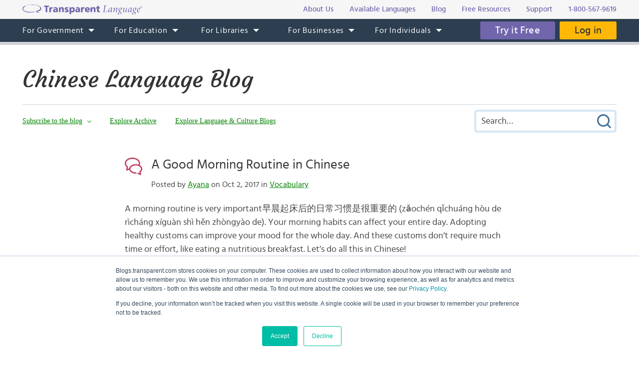

--- FILE ---
content_type: text/html; charset=UTF-8
request_url: https://blogs.transparent.com/chinese/a-good-morning-routine-in-chinese/
body_size: 14505
content:
<!DOCTYPE html>
<html lang="en">
<head>
<meta charset="UTF-8">
<meta name="viewport" content="width=device-width, initial-scale=1.0">
<link rel="shortcut icon" href="/favicon.ico">
<meta name="google-site-verification" content="_pyKtRT3awFhPNZ9tY-4YGveVxPIcg18Lz8zi7gigHc">
<meta name="pinterest" content="nopin">
<link rel="alternate" type="application/rss+xml" title="RSS 2.0" href="https://feeds.feedblitz.com/chineseblog">
<link rel="pingback" href="https://blogs.transparent.com/chinese/xmlrpc.php">
<meta property="og:type" content="article">
<meta property="og:url" content="https://blogs.transparent.com/chinese/a-good-morning-routine-in-chinese/">
<meta property="og:title" content="A Good Morning Routine in Chinese">
<meta name="twitter:image" content="https://blogs.transparent.com/chinese/wp-content/uploads/sites/6/2017/09/Natalia-Medd.jpg">
<meta name="twitter:site" content="@TLILanguages">
<meta name="twitter:creator" content="@TLILanguages">
<meta name="twitter:card" content="summary_large_image">
<meta property="og:image" content="https://blogs.transparent.com/chinese/wp-content/uploads/sites/6/2017/09/Natalia-Medd.jpg">
<meta property="og:image:width" content="575">
<meta property="og:image:height" content="383">

<title>A Good Morning Routine in Chinese | Chinese Language Blog</title>

		<!-- All in One SEO 4.9.1.1 - aioseo.com -->
	<meta name="description" content="A morning routine is very important早晨起床后的日常习惯是很重要的 (zǎochén qǐchuáng hòu de rìcháng xíguàn shì hěn zhòngyào de). Your morning habits can affect your entire day. Adopting healthy customs can improve your mood for the whole day. And these customs don&#039;t require much time or effort, like eating a nutritious breakfast. Let’s do all this in Chinese!" />
	<meta name="robots" content="max-image-preview:large" />
	<meta name="author" content="Ayana"/>
	<link rel="canonical" href="https://blogs.transparent.com/chinese/a-good-morning-routine-in-chinese/" />
	<meta name="generator" content="All in One SEO (AIOSEO) 4.9.1.1" />
		<meta property="og:locale" content="en_US" />
		<meta property="og:site_name" content="Chinese Language Blog | Language and Culture of the Chinese-Speaking World" />
		<meta property="og:type" content="article" />
		<meta property="og:title" content="A Good Morning Routine in Chinese | Chinese Language Blog" />
		<meta property="og:description" content="A morning routine is very important早晨起床后的日常习惯是很重要的 (zǎochén qǐchuáng hòu de rìcháng xíguàn shì hěn zhòngyào de). Your morning habits can affect your entire day. Adopting healthy customs can improve your mood for the whole day. And these customs don&#039;t require much time or effort, like eating a nutritious breakfast. Let’s do all this in Chinese!" />
		<meta property="og:url" content="https://blogs.transparent.com/chinese/a-good-morning-routine-in-chinese/" />
		<meta property="article:published_time" content="2017-10-02T10:00:39+00:00" />
		<meta property="article:modified_time" content="2017-11-07T15:25:26+00:00" />
		<meta name="twitter:card" content="summary_large_image" />
		<meta name="twitter:title" content="A Good Morning Routine in Chinese | Chinese Language Blog" />
		<meta name="twitter:description" content="A morning routine is very important早晨起床后的日常习惯是很重要的 (zǎochén qǐchuáng hòu de rìcháng xíguàn shì hěn zhòngyào de). Your morning habits can affect your entire day. Adopting healthy customs can improve your mood for the whole day. And these customs don&#039;t require much time or effort, like eating a nutritious breakfast. Let’s do all this in Chinese!" />
		<script type="application/ld+json" class="aioseo-schema">
			{"@context":"https:\/\/schema.org","@graph":[{"@type":"Article","@id":"https:\/\/blogs.transparent.com\/chinese\/a-good-morning-routine-in-chinese\/#article","name":"A Good Morning Routine in Chinese | Chinese Language Blog","headline":"A Good Morning Routine in Chinese","author":{"@id":"https:\/\/blogs.transparent.com\/chinese\/author\/ayana\/#author"},"publisher":{"@id":"https:\/\/blogs.transparent.com\/chinese\/#organization"},"image":{"@type":"ImageObject","url":"https:\/\/blogs.transparent.com\/chinese\/wp-content\/uploads\/sites\/6\/2017\/09\/Natalia-Medd.jpg","width":575,"height":383},"datePublished":"2017-10-02T06:00:39-04:00","dateModified":"2017-11-07T11:25:26-04:00","inLanguage":"en-US","commentCount":1,"mainEntityOfPage":{"@id":"https:\/\/blogs.transparent.com\/chinese\/a-good-morning-routine-in-chinese\/#webpage"},"isPartOf":{"@id":"https:\/\/blogs.transparent.com\/chinese\/a-good-morning-routine-in-chinese\/#webpage"},"articleSection":"Vocabulary"},{"@type":"BreadcrumbList","@id":"https:\/\/blogs.transparent.com\/chinese\/a-good-morning-routine-in-chinese\/#breadcrumblist","itemListElement":[{"@type":"ListItem","@id":"https:\/\/blogs.transparent.com\/chinese#listItem","position":1,"name":"Home","item":"https:\/\/blogs.transparent.com\/chinese","nextItem":{"@type":"ListItem","@id":"https:\/\/blogs.transparent.com\/chinese\/category\/vocabulary\/#listItem","name":"Vocabulary"}},{"@type":"ListItem","@id":"https:\/\/blogs.transparent.com\/chinese\/category\/vocabulary\/#listItem","position":2,"name":"Vocabulary","item":"https:\/\/blogs.transparent.com\/chinese\/category\/vocabulary\/","nextItem":{"@type":"ListItem","@id":"https:\/\/blogs.transparent.com\/chinese\/a-good-morning-routine-in-chinese\/#listItem","name":"A Good Morning Routine in Chinese"},"previousItem":{"@type":"ListItem","@id":"https:\/\/blogs.transparent.com\/chinese#listItem","name":"Home"}},{"@type":"ListItem","@id":"https:\/\/blogs.transparent.com\/chinese\/a-good-morning-routine-in-chinese\/#listItem","position":3,"name":"A Good Morning Routine in Chinese","previousItem":{"@type":"ListItem","@id":"https:\/\/blogs.transparent.com\/chinese\/category\/vocabulary\/#listItem","name":"Vocabulary"}}]},{"@type":"Organization","@id":"https:\/\/blogs.transparent.com\/chinese\/#organization","name":"Chinese Language Blog","description":"Language and Culture of the Chinese-Speaking World","url":"https:\/\/blogs.transparent.com\/chinese\/"},{"@type":"Person","@id":"https:\/\/blogs.transparent.com\/chinese\/author\/ayana\/#author","url":"https:\/\/blogs.transparent.com\/chinese\/author\/ayana\/","name":"Ayana","image":{"@type":"ImageObject","@id":"https:\/\/blogs.transparent.com\/chinese\/a-good-morning-routine-in-chinese\/#authorImage","url":"https:\/\/secure.gravatar.com\/avatar\/5b4bc3315ab6907b24993628b45a2c06499469e849f8c3aab71284c1a86f77f9?s=96&d=mm&r=g","width":96,"height":96,"caption":"Ayana"}},{"@type":"WebPage","@id":"https:\/\/blogs.transparent.com\/chinese\/a-good-morning-routine-in-chinese\/#webpage","url":"https:\/\/blogs.transparent.com\/chinese\/a-good-morning-routine-in-chinese\/","name":"A Good Morning Routine in Chinese | Chinese Language Blog","description":"A morning routine is very important\u65e9\u6668\u8d77\u5e8a\u540e\u7684\u65e5\u5e38\u4e60\u60ef\u662f\u5f88\u91cd\u8981\u7684 (z\u01ceoch\u00e9n q\u01d0chu\u00e1ng h\u00f2u de r\u00ecch\u00e1ng x\u00edgu\u00e0n sh\u00ec h\u011bn zh\u00f2ngy\u00e0o de). Your morning habits can affect your entire day. Adopting healthy customs can improve your mood for the whole day. And these customs don't require much time or effort, like eating a nutritious breakfast. Let\u2019s do all this in Chinese!","inLanguage":"en-US","isPartOf":{"@id":"https:\/\/blogs.transparent.com\/chinese\/#website"},"breadcrumb":{"@id":"https:\/\/blogs.transparent.com\/chinese\/a-good-morning-routine-in-chinese\/#breadcrumblist"},"author":{"@id":"https:\/\/blogs.transparent.com\/chinese\/author\/ayana\/#author"},"creator":{"@id":"https:\/\/blogs.transparent.com\/chinese\/author\/ayana\/#author"},"image":{"@type":"ImageObject","url":"https:\/\/blogs.transparent.com\/chinese\/wp-content\/uploads\/sites\/6\/2017\/09\/Natalia-Medd.jpg","@id":"https:\/\/blogs.transparent.com\/chinese\/a-good-morning-routine-in-chinese\/#mainImage","width":575,"height":383},"primaryImageOfPage":{"@id":"https:\/\/blogs.transparent.com\/chinese\/a-good-morning-routine-in-chinese\/#mainImage"},"datePublished":"2017-10-02T06:00:39-04:00","dateModified":"2017-11-07T11:25:26-04:00"},{"@type":"WebSite","@id":"https:\/\/blogs.transparent.com\/chinese\/#website","url":"https:\/\/blogs.transparent.com\/chinese\/","name":"Chinese Language Blog","description":"Language and Culture of the Chinese-Speaking World","inLanguage":"en-US","publisher":{"@id":"https:\/\/blogs.transparent.com\/chinese\/#organization"}}]}
		</script>
		<!-- All in One SEO -->

<link rel="alternate" title="oEmbed (JSON)" type="application/json+oembed" href="https://blogs.transparent.com/chinese/wp-json/oembed/1.0/embed?url=https%3A%2F%2Fblogs.transparent.com%2Fchinese%2Fa-good-morning-routine-in-chinese%2F" />
<link rel="alternate" title="oEmbed (XML)" type="text/xml+oembed" href="https://blogs.transparent.com/chinese/wp-json/oembed/1.0/embed?url=https%3A%2F%2Fblogs.transparent.com%2Fchinese%2Fa-good-morning-routine-in-chinese%2F&#038;format=xml" />
<style id='wp-img-auto-sizes-contain-inline-css' type='text/css'>
img:is([sizes=auto i],[sizes^="auto," i]){contain-intrinsic-size:3000px 1500px}
/*# sourceURL=wp-img-auto-sizes-contain-inline-css */
</style>
<link rel='stylesheet' id='scap.flashblock-css' href='https://blogs.transparent.com/chinese/wp-content/plugins/compact-wp-audio-player/css/flashblock.css?ver=6.9' type='text/css' media='all' />
<link rel='stylesheet' id='scap.player-css' href='https://blogs.transparent.com/chinese/wp-content/plugins/compact-wp-audio-player/css/player.css?ver=6.9' type='text/css' media='all' />
<style id='wp-emoji-styles-inline-css' type='text/css'>

	img.wp-smiley, img.emoji {
		display: inline !important;
		border: none !important;
		box-shadow: none !important;
		height: 1em !important;
		width: 1em !important;
		margin: 0 0.07em !important;
		vertical-align: -0.1em !important;
		background: none !important;
		padding: 0 !important;
	}
/*# sourceURL=wp-emoji-styles-inline-css */
</style>
<style id='classic-theme-styles-inline-css' type='text/css'>
/*! This file is auto-generated */
.wp-block-button__link{color:#fff;background-color:#32373c;border-radius:9999px;box-shadow:none;text-decoration:none;padding:calc(.667em + 2px) calc(1.333em + 2px);font-size:1.125em}.wp-block-file__button{background:#32373c;color:#fff;text-decoration:none}
/*# sourceURL=/wp-includes/css/classic-themes.min.css */
</style>
<script type="text/javascript" src="https://blogs.transparent.com/chinese/wp-content/plugins/compact-wp-audio-player/js/soundmanager2-nodebug-jsmin.js?ver=6.9" id="scap.soundmanager2-js"></script>
<script type="text/javascript" src="https://blogs.transparent.com/chinese/wp-includes/js/jquery/jquery.min.js?ver=3.7.1" id="jquery-core-js"></script>
<script type="text/javascript" src="https://blogs.transparent.com/chinese/wp-includes/js/jquery/jquery-migrate.min.js?ver=3.4.1" id="jquery-migrate-js"></script>
<link rel="https://api.w.org/" href="https://blogs.transparent.com/chinese/wp-json/" /><link rel="alternate" title="JSON" type="application/json" href="https://blogs.transparent.com/chinese/wp-json/wp/v2/posts/13693" /><link rel="EditURI" type="application/rsd+xml" title="RSD" href="https://blogs.transparent.com/chinese/xmlrpc.php?rsd" />
<link rel='shortlink' href='https://blogs.transparent.com/chinese/?p=13693' />
<!-- HubSpot WordPress Plugin v11.3.33: embed JS disabled as a portalId has not yet been configured -->
<link rel="stylesheet" type="text/css" href="/css/merged.css">
<script type="text/javascript" src="/js/merged.js"></script>
<script charset="utf-8" src="https://js.hscta.net/cta/current.js"></script>
<!-- Google tag (gtag.js) -->
<script async src="https://www.googletagmanager.com/gtag/js?id=G-FEHPYS9Q9G"></script>
<script>
  window.dataLayer = window.dataLayer || [];
  function gtag(){dataLayer.push(arguments);}
  gtag('js', new Date());

  gtag('config', 'G-FEHPYS9Q9G');
</script>
<style id='global-styles-inline-css' type='text/css'>
:root{--wp--preset--aspect-ratio--square: 1;--wp--preset--aspect-ratio--4-3: 4/3;--wp--preset--aspect-ratio--3-4: 3/4;--wp--preset--aspect-ratio--3-2: 3/2;--wp--preset--aspect-ratio--2-3: 2/3;--wp--preset--aspect-ratio--16-9: 16/9;--wp--preset--aspect-ratio--9-16: 9/16;--wp--preset--color--black: #000000;--wp--preset--color--cyan-bluish-gray: #abb8c3;--wp--preset--color--white: #ffffff;--wp--preset--color--pale-pink: #f78da7;--wp--preset--color--vivid-red: #cf2e2e;--wp--preset--color--luminous-vivid-orange: #ff6900;--wp--preset--color--luminous-vivid-amber: #fcb900;--wp--preset--color--light-green-cyan: #7bdcb5;--wp--preset--color--vivid-green-cyan: #00d084;--wp--preset--color--pale-cyan-blue: #8ed1fc;--wp--preset--color--vivid-cyan-blue: #0693e3;--wp--preset--color--vivid-purple: #9b51e0;--wp--preset--gradient--vivid-cyan-blue-to-vivid-purple: linear-gradient(135deg,rgb(6,147,227) 0%,rgb(155,81,224) 100%);--wp--preset--gradient--light-green-cyan-to-vivid-green-cyan: linear-gradient(135deg,rgb(122,220,180) 0%,rgb(0,208,130) 100%);--wp--preset--gradient--luminous-vivid-amber-to-luminous-vivid-orange: linear-gradient(135deg,rgb(252,185,0) 0%,rgb(255,105,0) 100%);--wp--preset--gradient--luminous-vivid-orange-to-vivid-red: linear-gradient(135deg,rgb(255,105,0) 0%,rgb(207,46,46) 100%);--wp--preset--gradient--very-light-gray-to-cyan-bluish-gray: linear-gradient(135deg,rgb(238,238,238) 0%,rgb(169,184,195) 100%);--wp--preset--gradient--cool-to-warm-spectrum: linear-gradient(135deg,rgb(74,234,220) 0%,rgb(151,120,209) 20%,rgb(207,42,186) 40%,rgb(238,44,130) 60%,rgb(251,105,98) 80%,rgb(254,248,76) 100%);--wp--preset--gradient--blush-light-purple: linear-gradient(135deg,rgb(255,206,236) 0%,rgb(152,150,240) 100%);--wp--preset--gradient--blush-bordeaux: linear-gradient(135deg,rgb(254,205,165) 0%,rgb(254,45,45) 50%,rgb(107,0,62) 100%);--wp--preset--gradient--luminous-dusk: linear-gradient(135deg,rgb(255,203,112) 0%,rgb(199,81,192) 50%,rgb(65,88,208) 100%);--wp--preset--gradient--pale-ocean: linear-gradient(135deg,rgb(255,245,203) 0%,rgb(182,227,212) 50%,rgb(51,167,181) 100%);--wp--preset--gradient--electric-grass: linear-gradient(135deg,rgb(202,248,128) 0%,rgb(113,206,126) 100%);--wp--preset--gradient--midnight: linear-gradient(135deg,rgb(2,3,129) 0%,rgb(40,116,252) 100%);--wp--preset--font-size--small: 13px;--wp--preset--font-size--medium: 20px;--wp--preset--font-size--large: 36px;--wp--preset--font-size--x-large: 42px;--wp--preset--spacing--20: 0.44rem;--wp--preset--spacing--30: 0.67rem;--wp--preset--spacing--40: 1rem;--wp--preset--spacing--50: 1.5rem;--wp--preset--spacing--60: 2.25rem;--wp--preset--spacing--70: 3.38rem;--wp--preset--spacing--80: 5.06rem;--wp--preset--shadow--natural: 6px 6px 9px rgba(0, 0, 0, 0.2);--wp--preset--shadow--deep: 12px 12px 50px rgba(0, 0, 0, 0.4);--wp--preset--shadow--sharp: 6px 6px 0px rgba(0, 0, 0, 0.2);--wp--preset--shadow--outlined: 6px 6px 0px -3px rgb(255, 255, 255), 6px 6px rgb(0, 0, 0);--wp--preset--shadow--crisp: 6px 6px 0px rgb(0, 0, 0);}:where(.is-layout-flex){gap: 0.5em;}:where(.is-layout-grid){gap: 0.5em;}body .is-layout-flex{display: flex;}.is-layout-flex{flex-wrap: wrap;align-items: center;}.is-layout-flex > :is(*, div){margin: 0;}body .is-layout-grid{display: grid;}.is-layout-grid > :is(*, div){margin: 0;}:where(.wp-block-columns.is-layout-flex){gap: 2em;}:where(.wp-block-columns.is-layout-grid){gap: 2em;}:where(.wp-block-post-template.is-layout-flex){gap: 1.25em;}:where(.wp-block-post-template.is-layout-grid){gap: 1.25em;}.has-black-color{color: var(--wp--preset--color--black) !important;}.has-cyan-bluish-gray-color{color: var(--wp--preset--color--cyan-bluish-gray) !important;}.has-white-color{color: var(--wp--preset--color--white) !important;}.has-pale-pink-color{color: var(--wp--preset--color--pale-pink) !important;}.has-vivid-red-color{color: var(--wp--preset--color--vivid-red) !important;}.has-luminous-vivid-orange-color{color: var(--wp--preset--color--luminous-vivid-orange) !important;}.has-luminous-vivid-amber-color{color: var(--wp--preset--color--luminous-vivid-amber) !important;}.has-light-green-cyan-color{color: var(--wp--preset--color--light-green-cyan) !important;}.has-vivid-green-cyan-color{color: var(--wp--preset--color--vivid-green-cyan) !important;}.has-pale-cyan-blue-color{color: var(--wp--preset--color--pale-cyan-blue) !important;}.has-vivid-cyan-blue-color{color: var(--wp--preset--color--vivid-cyan-blue) !important;}.has-vivid-purple-color{color: var(--wp--preset--color--vivid-purple) !important;}.has-black-background-color{background-color: var(--wp--preset--color--black) !important;}.has-cyan-bluish-gray-background-color{background-color: var(--wp--preset--color--cyan-bluish-gray) !important;}.has-white-background-color{background-color: var(--wp--preset--color--white) !important;}.has-pale-pink-background-color{background-color: var(--wp--preset--color--pale-pink) !important;}.has-vivid-red-background-color{background-color: var(--wp--preset--color--vivid-red) !important;}.has-luminous-vivid-orange-background-color{background-color: var(--wp--preset--color--luminous-vivid-orange) !important;}.has-luminous-vivid-amber-background-color{background-color: var(--wp--preset--color--luminous-vivid-amber) !important;}.has-light-green-cyan-background-color{background-color: var(--wp--preset--color--light-green-cyan) !important;}.has-vivid-green-cyan-background-color{background-color: var(--wp--preset--color--vivid-green-cyan) !important;}.has-pale-cyan-blue-background-color{background-color: var(--wp--preset--color--pale-cyan-blue) !important;}.has-vivid-cyan-blue-background-color{background-color: var(--wp--preset--color--vivid-cyan-blue) !important;}.has-vivid-purple-background-color{background-color: var(--wp--preset--color--vivid-purple) !important;}.has-black-border-color{border-color: var(--wp--preset--color--black) !important;}.has-cyan-bluish-gray-border-color{border-color: var(--wp--preset--color--cyan-bluish-gray) !important;}.has-white-border-color{border-color: var(--wp--preset--color--white) !important;}.has-pale-pink-border-color{border-color: var(--wp--preset--color--pale-pink) !important;}.has-vivid-red-border-color{border-color: var(--wp--preset--color--vivid-red) !important;}.has-luminous-vivid-orange-border-color{border-color: var(--wp--preset--color--luminous-vivid-orange) !important;}.has-luminous-vivid-amber-border-color{border-color: var(--wp--preset--color--luminous-vivid-amber) !important;}.has-light-green-cyan-border-color{border-color: var(--wp--preset--color--light-green-cyan) !important;}.has-vivid-green-cyan-border-color{border-color: var(--wp--preset--color--vivid-green-cyan) !important;}.has-pale-cyan-blue-border-color{border-color: var(--wp--preset--color--pale-cyan-blue) !important;}.has-vivid-cyan-blue-border-color{border-color: var(--wp--preset--color--vivid-cyan-blue) !important;}.has-vivid-purple-border-color{border-color: var(--wp--preset--color--vivid-purple) !important;}.has-vivid-cyan-blue-to-vivid-purple-gradient-background{background: var(--wp--preset--gradient--vivid-cyan-blue-to-vivid-purple) !important;}.has-light-green-cyan-to-vivid-green-cyan-gradient-background{background: var(--wp--preset--gradient--light-green-cyan-to-vivid-green-cyan) !important;}.has-luminous-vivid-amber-to-luminous-vivid-orange-gradient-background{background: var(--wp--preset--gradient--luminous-vivid-amber-to-luminous-vivid-orange) !important;}.has-luminous-vivid-orange-to-vivid-red-gradient-background{background: var(--wp--preset--gradient--luminous-vivid-orange-to-vivid-red) !important;}.has-very-light-gray-to-cyan-bluish-gray-gradient-background{background: var(--wp--preset--gradient--very-light-gray-to-cyan-bluish-gray) !important;}.has-cool-to-warm-spectrum-gradient-background{background: var(--wp--preset--gradient--cool-to-warm-spectrum) !important;}.has-blush-light-purple-gradient-background{background: var(--wp--preset--gradient--blush-light-purple) !important;}.has-blush-bordeaux-gradient-background{background: var(--wp--preset--gradient--blush-bordeaux) !important;}.has-luminous-dusk-gradient-background{background: var(--wp--preset--gradient--luminous-dusk) !important;}.has-pale-ocean-gradient-background{background: var(--wp--preset--gradient--pale-ocean) !important;}.has-electric-grass-gradient-background{background: var(--wp--preset--gradient--electric-grass) !important;}.has-midnight-gradient-background{background: var(--wp--preset--gradient--midnight) !important;}.has-small-font-size{font-size: var(--wp--preset--font-size--small) !important;}.has-medium-font-size{font-size: var(--wp--preset--font-size--medium) !important;}.has-large-font-size{font-size: var(--wp--preset--font-size--large) !important;}.has-x-large-font-size{font-size: var(--wp--preset--font-size--x-large) !important;}
/*# sourceURL=global-styles-inline-css */
</style>
</head>
<body x-ms-format-detection="none">

<div class="content-overlay"></div>
<div class="menu-mobile" x-ms-format-detection="none">
	<nav>
		<div class="menu-mobile-fixed">
			<ul class="h-menu h-menu--mb js-menu-mb"></ul>
		</div>
	</nav>
</div>
<header>
	<div class="header-top">
		<div class="wrapper">
			<div class="header-top__inner">
				<a class="logo-text" href="https://www.transparent.com/"><img src="/images/svg/logo-text.svg" alt="Transparent Language"></a>
				<ul class="top-menu js-menu-top">
					<li><a href="https://www.transparent.com/about/?link_source=t_header"><span>About Us</span></a></li>
					<li><a href="https://www.transparent.com/languages#individuals?link_source=t_header"><span>Available Languages</span></a></li>
					<li><a target="_blank" href="https://blogs.transparent.com/language-news/?link_source=t_header"><span>Blog</span></a></li>
					<li><a href="https://www.transparent.com/language-resources/?link_source=t_header"><span>Free Resources</span></a></li>
					<li><a href="https://www.transparent.com/customersupport?link_source=t_header"><span>Support</span></a></li>
					<li><a href="tel:+18005679619" class="top-menu__tel">1-800-567-9619</a></li>
				</ul>
			</div>
		</div>
	</div>
	<div class="header-menu">
		<nav class="wrapper">
			<a class="logo-bubble" href="https://www.transparent.com/"><img src="/images/svg/logo-bubble.svg" alt="Transparent Language"></a>
			<ul class="h-menu h-menu--dt js-menu">
				<li class="h-menu__item has-sub-menu">
					<a href="https://www.transparent.com/government/"><span>For Government</span></a>
					<ul class="h-menu__sub js-dropdown-events">
						<li class="h-menu__sub-item"><a href="https://www.transparent.com/government/"><span>Government Home</span></a></li>
						<li class="h-menu__sub-item"><a href="https://www.transparent.com/government/about-cl-150"><span>CL-150 Platform</span></a></li>
						<li class="h-menu__sub-item"><a target="_blank" href="https://home.transparent.com/cl-150-individual-license-request"><span>CL-150 Individual Licenses</span></a></li>
						<li class="h-menu__sub-item"><a href="https://www.transparent.com/government/reading-and-listening-refresher-course"><span>Refresher Tutoring</span></a></li>
						<li class="h-menu__sub-item"><a href="https://www.transparent.com/government/acquisition"><span>Acquisition</span></a></li>
						<li class="h-menu__sub-item"><a href="https://www.transparent.com/government/sustainment"><span>Sustainment</span></a></li>
						<li class="h-menu__sub-item"><a href="https://www.transparent.com/government/cohorts"><span>CL-150 Cohorts</span></a></li>
						<li class="h-menu__sub-item"><a href="https://www.transparent.com/government/connect"><span>CL-150 Connect</span></a></li>
						<li class="h-menu__sub-item"><a target="_blank" href="https://blogs.transparent.com/cl-150-bulletin/"><span>CL-150 Bulletin</span></a></li>
						<li class="h-menu__sub-item"><a target="_blank" href="https://home.transparent.com/cl-150-training-kit"><span>CL-150 Training</span></a></li>
						<li class="h-menu__sub-item"><a href="https://www.transparent.com/government/contactus"><span>Points of Contact</span></a></li>
						<li class="h-menu__sub-item"><a href="https://www.transparent.com/government/faqs/"><span>FAQs</span></a></li>
					</ul>
				</li>
				<li class="h-menu__item has-sub-menu">
					<a href="https://www.transparent.com/education/"><span>For Education</span></a>
					<ul class="h-menu__sub">
						<li class="h-menu__sub-item"><a href="https://www.transparent.com/education/"><span>Education Home</span></a></li>
						<li class="h-menu__sub-item"><a href="https://www.transparent.com/education/k-12-language-solutions"><span>K-12</span></a></li>
						<li class="h-menu__sub-item"><a href="https://www.transparent.com/education/higher-ed-language-solutions"><span>Higher Education</span></a></li>
						<li class="h-menu__sub-item"><a target="_blank" href="https://home.transparent.com/homeschool"><span>Homeschool</span></a></li>
						<li class="h-menu__sub-item"><a target="_blank" href="https://home.transparent.com/transparent-language-online-for-education-webinars"><span>Webinars</span></a></li>
						<li class="h-menu__sub-item"><a href="https://www.transparent.com/education/how-to-buy"><span>How to Buy</span></a></li>
						<li class="h-menu__sub-item"><a href="https://www.transparent.com/education/free-education-resources"><span>Free Educator Resources</span></a></li>
						<li class="h-menu__sub-item"><a href="https://www.transparent.com/education/faqs/"><span>FAQs</span></a></li>
					</ul>
				</li>
				<li class="h-menu__item has-sub-menu">
					<a href="https://www.transparent.com/libraries/"><span>For Libraries</span></a>
                    <ul class="h-menu__sub js-dropdown-events">
                        <li class="h-menu__sub-item"><a href="https://www.transparent.com/libraries" data-home-event="Transparent Language Online"><span>Transparent Language Online</span></a></li>
                        <li class="h-menu__sub-item">&ensp;&ensp;<a href="https://www.transparent.com/libraries/english-learning" data-home-event="ESOL Collection"><span>ESOL Collection</span></a></li>
                        <li class="h-menu__sub-item">&ensp;&ensp;<a href="https://www.transparent.com/libraries/find-transparent-language-online" data-home-event="Library Availability"><span>Library Availability</span></a></li>
                        <li class="h-menu__sub-item">&ensp;&ensp;<a href="https://home.transparent.com/library-marketing-kit" target="_blank" data-home-event="Marketing Materials"><span>Marketing Materials</span></a></li>
                        <li class="h-menu__sub-item">&ensp;&ensp;<a href="https://home.transparent.com/survival-spanish-for-librarians" target="_blank" data-home-event="Spanish for Librarians"><span>Spanish for Librarians</span></a></li>
                        <li class="h-menu__sub-item">&ensp;&ensp;<a href="https://home.transparent.com/american-sign-language-for-librarians" data-home-event="ASL for Librarians"><span>ASL for Librarians</span></a></li>
                        <li class="h-menu__sub-item"><a href="https://www.transparent.com/libraries/universalclass" data-home-event="UniversalClass"><span>UniversalClass</span></a></li>
                        <li class="h-menu__sub-item">&ensp;&ensp;<a href="https://home.transparent.com/universalclass-library-marketing-kit" data-home-event="Marketing Materials"><span>Marketing Materials</span></a></li>
                        <li class="h-menu__sub-item"><a href="https://www.transparent.com/libraries/how-to-buy" data-home-event="How to Buy"><span>How to Buy</span></a></li>
                        <li class="h-menu__sub-item"><a href="https://www.transparent.com/libraries/faqs" data-home-event="FAQs"><span>FAQs</span></a></li>
                    </ul>
				</li>
				<li class="h-menu__item has-sub-menu">
					<a href="https://www.transparent.com/corporate/"><span>For Businesses</span></a>
					<ul class="h-menu__sub">
						<li class="h-menu__sub-item"><a href="https://www.transparent.com/corporate/"><span>Businesses Home</span></a></li>
						<li class="h-menu__sub-item"><a href="https://www.transparent.com/corporate/tests"><span>Testing</span></a></li>
						<li class="h-menu__sub-item"><a href="https://www.transparent.com/corporate/language-learning-online"><span>Self-Paced Resources</span></a></li>
						<li class="h-menu__sub-item"><a href="https://www.transparent.com/corporate/faqs/"><span>FAQs</span></a></li>
					</ul>
				</li>
				<li class="h-menu__item has-sub-menu">
					<a href="https://www.transparent.com/personal/transparent-language-online"><span>For Individuals</span></a>
					<ul class="h-menu__sub">
						<li class="h-menu__sub-item"><a href="https://www.transparent.com/personal/connect"><span>Private Tutoring</span></a></li>
						<li class="h-menu__sub-item"><a href="https://www.transparent.com/personal/transparent-language-online"><span>Self-guided Courses</span></a></li>
						<li class="h-menu__sub-item"><a href="https://www.transparent.com/libraries/find-transparent-language-online"><span>Library Availability</span></a></li>
						<li class="h-menu__sub-item"><a target="_blank" href="https://home.transparent.com/homeschool"><span>Homeschool</span></a></li>
						<li class="h-menu__sub-item"><a href="https://www.transparent.com/languages#individuals"><span>Available Languages</span></a></li>
					</ul>
				</li>
			</ul>
			<div class="header-menu__btn">
							<span class="cta-wrapper cta-wrapper--try-it-free js-try-it-free-btn">
					<!--HubSpot Call-to-Action Code -->
					<span class="hs-cta-wrapper" id="hs-cta-wrapper-3f3bd4b3-e7a3-4374-a536-702860a7ae7f"><span class="hs-cta-node hs-cta-3f3bd4b3-e7a3-4374-a536-702860a7ae7f" id="hs-cta-3f3bd4b3-e7a3-4374-a536-702860a7ae7f">
						<a class="btn btn--try-it-free" href="https://cta-redirect.hubspot.com/cta/redirect/307322/3f3bd4b3-e7a3-4374-a536-702860a7ae7f" target="_blank" rel="noopener">Try it Free</a>
					</span></span>					<script type="text/javascript">hbspt.cta.load(307322, '3f3bd4b3-e7a3-4374-a536-702860a7ae7f', {"region":"na1"});</script>
					<!-- end HubSpot Call-to-Action Code -->
				</span>
							<a href="https://www.transparent.com/login/" class="btn btn--login">Log in</a>
			</div>
			<div class="menu-btn js-menu-btn" tabindex="0">
				<img src="/images/svg/menu-btn.svg" alt="">
				<span>Menu</span>
			</div>
		</nav>
	</div>
</header>
<div class="content-offset"></div>

<div class="wrapper">
	<div class="blog-title">
		<a href="https://blogs.transparent.com/chinese/">Chinese Language Blog</a>
	</div>
	<div class="blog-top">
		<div class="blog-top__menu-btn js-blog-top-menu-btn" tabindex="0">
			<span class="menu-dismiss"></span>
			<img src="/images/svg/menu-dark.svg" alt="Menu">
		</div>
		<ul class="blog-menu">
						<li class="blog-menu__item has-sub-menu">
				<a class="a-bg-underline" href="#"><span class="bg-underline">Subscribe to the blog</span></a>
				<div class="blog-menu__sub blog-menu__sub--form">
					
<div class="feedblitz-subscribe">
	<div class="feedblitz-message">Thank you! Please check your inbox for your confirmation email.<br>You must click the link in the email to verify your request.</div>
	<form method="post" action="https://app.feedblitz.com/f/f.Fbz?Join" target="_blank" onsubmit="return false;">
		<div class="feedblitz-error"></div>
		<input type="text" name="email" maxlength="64" value="" placeholder="Email Address">
		<input class="btn" type="submit" name="fbzsubscribe" value="Subscribe">
		<input type="hidden" name="email_" value="">
		<input type="hidden" name="email_address" value="">
		<input type="hidden" name="_email" value="">
		<input type="hidden" name="subcf" value="1">
		<input type="hidden" name="cids" value="1">
		<input type="hidden" name="formid" value="F8164">
		<input type="hidden" name="feedid" value="994311">
		<input type="hidden" name="publisherid" value="33980239">
	</form>
</div>

				</div>
			</li>
						<li class="blog-menu__item blog-menu__item--explore has-sub-menu">
				<a class="a-bg-underline" href="#"><span class="bg-underline">Explore</span></a>
				<ul class="blog-menu__sub blog-menu__sub--explore">
					<li><a class="a-bg-underline" href="https://blogs.transparent.com/chinese/archives-and-categories/"><span class="bg-underline">Explore Archive</span></a></li>
					<li><a class="a-bg-underline" target="_blank" href="/"><span class="bg-underline">Explore Language &amp; Culture Blogs</span></a></li>
				</ul>
			</li>
		</ul>
		<div class="blog-search">
			<form method="get" action="https://blogs.transparent.com/chinese/">
	<span class="search-dismiss" tabindex="0"></span>
	<input type="text" name="s" value="" placeholder="Search&hellip;">
	<input type="submit" name="submit" value="Submit Search">
</form>		</div>
		<div class="blog-top__search-btn js-blog-top-search-btn" tabindex="0">
			<img src="/images/svg/search.svg" alt="Search">
		</div>
	</div>
</div>
<main>

<div id="fb-root"></div>
<script>(function(d, s, id) {
	var js, fjs = d.getElementsByTagName(s)[0];
	if (d.getElementById(id)) return;
	js = d.createElement(s); js.id = id;
	js.src = "https://connect.facebook.net/en_US/sdk.js#xfbml=1&version=v2.12";
	fjs.parentNode.insertBefore(js, fjs);
}(document, 'script', 'facebook-jssdk'));</script>
<div class="wrapper post-flex">
		<div class="posts posts--single">
			<div class="post-item clear">
			<h2 class="post-item__head">
				<a href="https://blogs.transparent.com/chinese/a-good-morning-routine-in-chinese/" rel="bookmark">A Good Morning Routine in Chinese</a>
								<span class="post-item__date">Posted by <a href="https://blogs.transparent.com/chinese/author/ayana/" title="Posts by Ayana" rel="author">Ayana</a> on Oct 2, 2017 in <a href="https://blogs.transparent.com/chinese/category/vocabulary/" rel="category tag">Vocabulary</a></span>
							</h2>
			<div class="post-item__entry">
				<div id="attachment_13694" style="width: 638px" class="wp-caption alignnone post-item__attachment"><a href="http://https://www.flickr.com/photos/137731904@N05/26100869493/" aria-label="Natalia Medd 350x233"><img fetchpriority="high" decoding="async" aria-describedby="caption-attachment-13694" class="wp-image-13694"  alt="" width="628" height="418" / src="https://blogs.transparent.com/chinese/wp-content/uploads/sites/6/2017/09/Natalia-Medd-350x233.jpg" srcset="https://blogs.transparent.com/chinese/wp-content/uploads/sites/6/2017/09/Natalia-Medd-350x233.jpg 350w, https://blogs.transparent.com/chinese/wp-content/uploads/sites/6/2017/09/Natalia-Medd.jpg 575w" sizes="(max-width: 628px) 100vw, 628px" /></a><p id="caption-attachment-13694" class="wp-caption-text">Good Morning by Natalia Medd from Flickr.com is licensed under CC BY-SA 2.0</p></div>
<p>A morning routine is very important早晨起床后的日常习惯是很重要的 (zǎochén qǐchuáng hòu de rìcháng xíguàn shì hěn zhòngyào de). Your morning habits can affect your entire day. Adopting healthy customs can improve your mood for the whole day. And these customs don&#8217;t require much time or effort, like eating a nutritious breakfast. Let’s do all this in Chinese!</p>
<p>&nbsp;</p>
<h4>起床 (qǐ chuáng) to get up</h4>
<p>I am a morning person 我是喜欢早起的人(wǒ shì xǐhuān zǎoqǐ de rén). For me it feels great to wake up early 早起 (zǎoqǐ) after a good night sleep and start the day full of energy. There are books and articles that claim successful people are morning people成功人士都喜欢早起(chénggōng rénshì dōu xǐhuān zǎoqǐ). Jack Dorsey, for example, the co-founder and CEO of Twitter, wakes up at 5 every morning.. Getting up early provides him enough time for sport and meditation before diving into work. But every rule has an exception. Mark Zuckerberg, the co-founder of Facebook, on the other hand, admitted that he was never 喜欢早起的人until his first child was born.</p>
<p>我是喜欢早起的人，我每天都早起。</p>
<p>Wǒ shì xǐhuān zǎoqǐ de rén, wǒ měitiān dōu zǎoqǐ.</p>
<p>I&#8217;m a morning person, I get up early every day.</p>
<p>昨天我很晚才睡觉，今天还早起。</p>
<p>Zuótiān wǒ hěn wǎn cái shuìjiào, jīntiān hái zǎoqǐ.</p>
<p>Yesterday I went to bed very late, and still got up early today.</p>
<p>杰克·多西每天都早上五点起床。</p>
<p>Jiékè•duō xī měitiān dōu zǎoshang wǔ diǎn qǐchuáng.</p>
<p>Jack Dorsey wakes up every morning at 5 a.m.</p>
<p>&nbsp;</p>
<h4>洗脸 (xǐ liǎn) to wash your face</h4>
<p>The first thing I do after I wake up is wash my face 洗脸, and brush my teeth 刷牙 (shuā yá). Then I comb my hair梳头发 (shū tóu fǎ) with my cheap plastic comb 梳子 (shūzi).  In China I saw many kinds of 梳子: wooden comb 木梳子 (mù shūzi ), horn comb 牛角梳 (niújiǎo shū) and even jade comb玉梳 (yù shū). These combs are more expensive than the plastic 梳子, but they reduce static, snag less hair and cause less hair breakage.</p>
<p>每天早上醒来后我先洗脸然后刷牙。</p>
<p>Měitiān zǎoshang xǐng lái hòu wǒ xiān xǐliǎn ránhòu shuāyá.</p>
<p>I wash my face first and then brush my teeth every morning after waking up.</p>
<p>我的梳子是在超市买的一个塑料梳子。</p>
<p>Wǒ de shūzi shì zài chāoshì mǎi de yīgè sùliào shūzi.</p>
<p>My comb is a plastic comb bought in the supermarket.</p>
<p>&nbsp;</p>
<h4>早操 (zǎocāo) morning exercises</h4>
<p>The Chinese believe that morning exercises are good for your health. Compulsory 早操 are part of every Chinese kindergarten and school. For the grown-ups, the public park replaces the schoolyard, and every morning the parks fill with people exercising, dancing, doing tai chi, or just stretching. I wake up early every day, but I&#8217;m too lazy for早操every day.</p>
<p>早操对身体健康有好处。</p>
<p>Zǎocāo duì shēntǐ jiànkāng yǒu hǎochù.</p>
<p>Morning exercises are good for one&#8217;s health.</p>
<p>每个星期一和星期三我做早操。</p>
<p>Měi gè xīngqí yī hè xīngqísān wǒ zuò zǎocāo.</p>
<p>I do morning exercises every Monday and Wednesday morning.</p>
<p>&nbsp;</p>
<h4>早餐 (zǎocān) breakfast</h4>
<p>Some believe that breakfast is the most important meal of the day. I agree with them, and that is why I never skip my 早餐 , which also called 早饭 (zǎofàn). Chinese breakfast can include: noodles 面条 (miàn tiáo), steamed stuffed bun包子 (bāo zi), Chinese crepe 煎饼 (jiān bǐng), and other delicious food. If I don&#8217;t have time for a proper 早餐, I&#8217;ll eat a light breakfast 早点 (zǎodiǎn). For example: steamed bun 馒头 (mán tou) or soybean milk 豆浆 (dòu jiāng). Note that in some areas in China 早点 doesn&#8217;t have the meaning of a small breakfast, but means the same as 早餐 does.</p>
<p>一天中早餐是最重要的。</p>
<p>Yītiān zhōng zǎocān shì zuì zhòngyào de.</p>
<p>Breakfast is the most important meal of the day.</p>
<p>不过，有的人觉得早餐可有可无。</p>
<p>Bùguò, yǒu de rén juédé zǎocān kě yǒu kě wú.</p>
<p>And yet, some people think breakfast is dispensable.</p>
<p>很多人因为起床晚了没时间吃早餐。</p>
<p>Hěnduō rén yīnwèi qǐchuáng wǎnle méi shíjiān chī zǎocān.</p>
<p>Many people get up late and don&#8217;t have time to eat breakfast.</p>
<p>&nbsp;</p>
<h4>早安 (zǎo ān) good morning</h4>
<p>早上好 (zǎoshang hǎo) and 早安 are two ways to greet people at the beginning of the day. If you want to make it shorter you can simply say 早, for example: 你早! (nǐ zǎo), 先生早! (xiānshēng zǎo).</p>
<p>&nbsp;</p>
<h5><u>Text vocabulary</u></h5>
<p>起床 qǐ chuáng = to get up</p>
<p>早起 zǎoqǐ = to get up early</p>
<p>醒来 xǐng lái = to wake up</p>
<p>洗脸 xǐ liǎn = to wash one&#8217;s face</p>
<p>刷牙 shuā yá = to brush one&#8217;s teeth</p>
<p>梳头发 shū tóu fǎ = to comb one&#8217;s hair</p>
<p>梳子 shūzi = a comb</p>
<p>早操 zǎocāo = morning exercises</p>
<p>早餐 zǎocān = breakfast</p>
<p>早饭 zǎofàn = breakfast</p>
<p>早安 zǎo ān = good morning</p>
<p>早上好 zǎoshang hǎo = good morning</p>
<p>&nbsp;</p>
<h3 style="text-align: center"><span style="color: #ff0000">好好学习 &#8211; 天天向上</span></h3>
<hr />
<hr />
<h3 style="text-align: center"></h3>
			</div>
								</div>
				<div class="post-cta clear">
			<div class="post-cta__img">
				<img loading="lazy" src="/images/tlo-devices.png" alt="">
			</div>
			<div class="post-cta__text">
				<strong>Keep learning Chinese with us!</strong>
				<p>Build vocabulary, practice pronunciation, and more with Transparent Language Online. Available anytime, anywhere, on any device.</p>
				<div class="post-cta__buttons">
									<span class="cta-wrapper cta-wrapper--try-it-free">
						<!--HubSpot Call-to-Action Code -->
						<span class="hs-cta-wrapper" id="hs-cta-wrapper-3442cc92-9549-454a-9f9d-133351cf36e4"><span class="hs-cta-node hs-cta-3442cc92-9549-454a-9f9d-133351cf36e4" id="hs-cta-3442cc92-9549-454a-9f9d-133351cf36e4">
							<a class="btn btn--try-it-free" href="https://cta-redirect.hubspot.com/cta/redirect/307322/3442cc92-9549-454a-9f9d-133351cf36e4" target="_blank" rel="noopener">Try it Free</a>
						</span></span>						<script type="text/javascript">hbspt.cta.load(307322, '3442cc92-9549-454a-9f9d-133351cf36e4', {"region":"na1"});</script>
						<!-- end HubSpot Call-to-Action Code -->
					</span>
													<span class="cta-wrapper">
						<!--HubSpot Call-to-Action Code -->
						<span class="hs-cta-wrapper" id="hs-cta-wrapper-56de43eb-30f6-4097-bfe1-8f1c9a4e90e5"><span class="hs-cta-node hs-cta-56de43eb-30f6-4097-bfe1-8f1c9a4e90e5" id="hs-cta-56de43eb-30f6-4097-bfe1-8f1c9a4e90e5">
							<a class="btn btn--try-it-free" href="https://cta-redirect.hubspot.com/cta/redirect/307322/56de43eb-30f6-4097-bfe1-8f1c9a4e90e5" target="_blank" rel="noopener">Find it at your Library</a>
						</span></span>						<script type="text/javascript">hbspt.cta.load(307322, '56de43eb-30f6-4097-bfe1-8f1c9a4e90e5', {"region":"na1"});</script>
						<!-- end HubSpot Call-to-Action Code -->
					</span>
								</div>
			</div>
		</div>
		<div class="post-item clear">
			<div class="post-share">
				<span class="post-share__txt">Share this:</span>
				<div class="post-share__list">
					<div class="post-share__item">
						<div class="fb-share-button" data-href="https://blogs.transparent.com/chinese/a-good-morning-routine-in-chinese/" data-layout="button" data-mobile-iframe="true"><a class="fb-xfbml-parse-ignore" target="_blank" href="https://www.facebook.com/sharer/sharer.php?u=https%3A%2F%2Fblogs.transparent.com%2Fchinese%2Fa-good-morning-routine-in-chinese%2F&amp;src=sdkpreparse">Share</a></div>
					</div>
					<div class="post-share__item">
						<a href="https://twitter.com/share" class="twitter-share-button" data-url="https://blogs.transparent.com/chinese/a-good-morning-routine-in-chinese/" data-text="A Good Morning Routine in Chinese" data-via="TLILanguages">Tweet</a>
						<script>!function(d,s,id){var js,fjs=d.getElementsByTagName(s)[0],p=/^http:/.test(d.location)?'http':'https';if(!d.getElementById(id)){js=d.createElement(s);js.id=id;js.src=p+'://platform.twitter.com/widgets.js';fjs.parentNode.insertBefore(js,fjs);}}(document, 'script', 'twitter-wjs');</script>
					</div>
					<div class="post-share__item">
												<a target="_blank" data-pin-do="buttonPin" data-pin-lang="en" data-pin-color="red" href="https://www.pinterest.com/pin/create/button/?url=https%3A%2F%2Fblogs.transparent.com%2Fchinese%2Fa-good-morning-routine-in-chinese%2F&amp;media=1&amp;description=A Good Morning Routine in Chinese"><img src="//assets.pinterest.com/images/pidgets/pinit_fg_en_rect_red_20.png" alt="Pin it"></a>
					</div>
				</div>
			</div>
						<hr class="post-hr">
				<div id="respond" class="post-item__leave-comment">
		<h3>Leave a comment:</h3>
		<div class="cancel-comment-reply">
			<a rel="nofollow" id="cancel-comment-reply-link" href="/chinese/a-good-morning-routine-in-chinese/#respond" style="display:none;">Click here to cancel reply.</a>					</div>
					<form id="commentform" action="https://blogs.transparent.com/chinese/wp-comments-post.php" method="post">
							<label for="author">Name:<span>*</span></label>
				<input type="text" name="author" id="author" value="" class="inp-comment">
				<label for="email">Email:<span>*</span>(email will not be published)</label>
				<input type="text" name="email" id="email" value="" class="inp-comment">
							<label for="comment">Comment:</label>
				<textarea name="comment" id="comment" class="ta-comment"></textarea>
				<input type="submit" name="submit" value="Post Comment" class="btn btn--md">
				<input type='hidden' name='comment_post_ID' value='13693' id='comment_post_ID' />
<input type='hidden' name='comment_parent' id='comment_parent' value='0' />
				<p style="display: none;"><input type="hidden" id="akismet_comment_nonce" name="akismet_comment_nonce" value="2a12eaa256" /></p><p style="display: none !important;" class="akismet-fields-container" data-prefix="ak_"><label>&#916;<textarea name="ak_hp_textarea" cols="45" rows="8" maxlength="100"></textarea></label><input type="hidden" id="ak_js_1" name="ak_js" value="75"/><script>document.getElementById( "ak_js_1" ).setAttribute( "value", ( new Date() ).getTime() );</script></p>			</form>
			</div>
		</div>
					<div class="post-arrow">
			<div class="post-arrow__item post-arrow--left"><a href="https://blogs.transparent.com/chinese/10-chinese-cities-in-10-days/" rel="prev">Older post</a></div>
			<div class="post-arrow__item post-arrow--right"><a href="https://blogs.transparent.com/chinese/national-day-and-mid-autumn-festival/" rel="next">Newer post</a></div>
		</div>
		</div>
</div>

</main>
<footer>
	<div class="footer">
		<div class="footer-nav">
			<nav>
				<ul>
					<li><strong>Company</strong></li>
					<li><a href="https://www.transparent.com/about/">About Us</a></li>
					<li><a target="_blank" href="https://blogs.transparent.com/language-news/">Blog</a></li>
					<li><a href="https://www.transparent.com/about/careers.html">Careers</a></li>
				</ul>
				<ul>
					<li><strong>Resources</strong></li>
					<li><a href="https://www.transparent.com/case-studies/">Case Studies</a></li>
					<li><a href="https://www.transparent.com/white-papers/">White Papers</a></li>
					<li><a href="https://www.transparent.com/about/methodology.html">Methodology</a></li>
					<li><a href="https://www.transparent.com/language-resources/">Free Resources</a></li>
					<li><a href="https://www.transparent.com/about/7000-languages.html">7000 Languages Project</a></li>
					<li><a href="https://www.transparent.com/word-of-the-day/">Word of the Day</a></li>
				</ul>
				<ul>
					<li><strong>Support</strong></li>
					<li><a href="https://knowledge.transparent.com">Support</a></li>
					<li><a href="https://www.transparent.com/contactus.html">Contact Us</a></li>
					<li><a href="https://www.transparent.com/guarantee.html">Refund Policy</a></li>
					<li><a href="https://www.transparent.com/about/privacy.html">Privacy Policy</a></li>
					<li><a href="https://www.transparent.com/about/terms.html">Terms &amp; Conditions</a></li>
				</ul>
			</nav>
			<div class="footer-copyright">&copy; 2026 Transparent Language, Inc. All Rights Reserved.</div>
		</div>
		<div class="footer-info">
			<p><strong>Connect with us</strong></p>
            <div class="footer-info__soc-icons">
                <a target="_blank" href="https://www.instagram.com/transparentlanguage/" title="Instagram"><img loading="lazy" src="https://www.transparent.com/hubfs/transparent%20site/assets/images/svg2/instagram-icon.svg" alt="Instagram"></a>
                <a target="_blank" href="https://twitter.com/TLILanguages" title="X (Twitter)"><img loading="lazy" src="https://www.transparent.com/hubfs/transparent%20site/assets/images/svg2/twitter-icon-new.svg" alt="X (Twitter)"></a>
                <a target="_blank" href="https://www.facebook.com/Transparent.Language" title="Facebook"><img loading="lazy" src="https://www.transparent.com/hubfs/transparent%20site/assets/images/svg2/facebook-icon.svg" alt="Facebook"></a>
                <a target="_blank" href="https://www.linkedin.com/company/transparent-language" title="LinkedIn"><img loading="lazy" src="https://www.transparent.com/hubfs/transparent%20site/assets/images/svg2/linkedin-icon.svg" alt="LinkedIn"></a>
                <a target="_blank" href="https://www.youtube.com/user/TransparentLanguage" title="YouTube"><img loading="lazy" src="https://www.transparent.com/hubfs/transparent%20site/assets/images/svg2/youtube-icon.svg" alt="YouTube"></a>
            </div>
			<div class="footer-info__logo"><img loading="lazy" src="/images/svg/tl-logo.svg" alt="Transparent Language"></div>
			<div class="footer-info__addr">
				<div class="footer-info__loc">
					<p>61 Spit Brook Rd, Suite 104,</p>
					<p>Nashua, NH 03060 USA</p>
				</div>
				<p><a href="mailto:info@transparent.com">info@transparent.com</a></p>
				<p>(603) 262-6300</p>
			</div>
			<div class="footer-copyright">&copy; 2026 Transparent Language, Inc. All Rights Reserved.</div>
		</div>
	</div>
</footer>

<style>div#hs-eu-cookie-confirmation div#hs-eu-cookie-confirmation-inner div#hs-en-cookie-confirmation-buttons-area {justify-content: center !important;}</style>

<script type="speculationrules">
{"prefetch":[{"source":"document","where":{"and":[{"href_matches":"/chinese/*"},{"not":{"href_matches":["/chinese/wp-*.php","/chinese/wp-admin/*","/chinese/wp-content/uploads/sites/6/*","/chinese/wp-content/*","/chinese/wp-content/plugins/*","/chinese/wp-content/themes/transparent/*","/chinese/wp-content/themes/coffeebreak/*","/chinese/*\\?(.+)"]}},{"not":{"selector_matches":"a[rel~=\"nofollow\"]"}},{"not":{"selector_matches":".no-prefetch, .no-prefetch a"}}]},"eagerness":"conservative"}]}
</script>

<!-- WP Audio player plugin v1.9.15 - https://www.tipsandtricks-hq.com/wordpress-audio-music-player-plugin-4556/ -->
    <script type="text/javascript">
        soundManager.useFlashBlock = true; // optional - if used, required flashblock.css
        soundManager.url = 'https://blogs.transparent.com/chinese/wp-content/plugins/compact-wp-audio-player/swf/soundmanager2.swf';
        function play_mp3(flg, ids, mp3url, volume, loops)
        {
            //Check the file URL parameter value
            var pieces = mp3url.split("|");
            if (pieces.length > 1) {//We have got an .ogg file too
                mp3file = pieces[0];
                oggfile = pieces[1];
                //set the file URL to be an array with the mp3 and ogg file
                mp3url = new Array(mp3file, oggfile);
            }

            soundManager.createSound({
                id: 'btnplay_' + ids,
                volume: volume,
                url: mp3url
            });

            if (flg == 'play') {
                    soundManager.play('btnplay_' + ids, {
                    onfinish: function() {
                        if (loops == 'true') {
                            loopSound('btnplay_' + ids);
                        }
                        else {
                            document.getElementById('btnplay_' + ids).style.display = 'inline';
                            document.getElementById('btnstop_' + ids).style.display = 'none';
                        }
                    }
                });
            }
            else if (flg == 'stop') {
    //soundManager.stop('btnplay_'+ids);
                soundManager.pause('btnplay_' + ids);
            }
        }
        function show_hide(flag, ids)
        {
            if (flag == 'play') {
                document.getElementById('btnplay_' + ids).style.display = 'none';
                document.getElementById('btnstop_' + ids).style.display = 'inline';
            }
            else if (flag == 'stop') {
                document.getElementById('btnplay_' + ids).style.display = 'inline';
                document.getElementById('btnstop_' + ids).style.display = 'none';
            }
        }
        function loopSound(soundID)
        {
            window.setTimeout(function() {
                soundManager.play(soundID, {onfinish: function() {
                        loopSound(soundID);
                    }});
            }, 1);
        }
        function stop_all_tracks()
        {
            soundManager.stopAll();
            var inputs = document.getElementsByTagName("input");
            for (var i = 0; i < inputs.length; i++) {
                if (inputs[i].id.indexOf("btnplay_") == 0) {
                    inputs[i].style.display = 'inline';//Toggle the play button
                }
                if (inputs[i].id.indexOf("btnstop_") == 0) {
                    inputs[i].style.display = 'none';//Hide the stop button
                }
            }
        }
    </script>
        <script>
    document.addEventListener("DOMContentLoaded", function () {

        // Play buttons
        document.querySelectorAll('input.myButton_play').forEach(function(btn) {
            btn.setAttribute('aria-label', 'Play audio');
            btn.setAttribute('title', 'Play audio');
        });

        // Stop/Pause buttons
        document.querySelectorAll('input.myButton_stop').forEach(function(btn) {
            btn.setAttribute('aria-label', 'Pause audio');
            btn.setAttribute('title', 'Pause audio');
        });

    });
    </script>
    <script type="text/javascript" src="https://blogs.transparent.com/chinese/wp-includes/js/comment-reply.min.js?ver=6.9" id="comment-reply-js" async="async" data-wp-strategy="async" fetchpriority="low"></script>
<script defer type="text/javascript" src="https://blogs.transparent.com/chinese/wp-content/plugins/akismet/_inc/akismet-frontend.js?ver=1765917848" id="akismet-frontend-js"></script>
<script id="wp-emoji-settings" type="application/json">
{"baseUrl":"https://s.w.org/images/core/emoji/17.0.2/72x72/","ext":".png","svgUrl":"https://s.w.org/images/core/emoji/17.0.2/svg/","svgExt":".svg","source":{"concatemoji":"https://blogs.transparent.com/chinese/wp-includes/js/wp-emoji-release.min.js?ver=6.9"}}
</script>
<script type="module">
/* <![CDATA[ */
/*! This file is auto-generated */
const a=JSON.parse(document.getElementById("wp-emoji-settings").textContent),o=(window._wpemojiSettings=a,"wpEmojiSettingsSupports"),s=["flag","emoji"];function i(e){try{var t={supportTests:e,timestamp:(new Date).valueOf()};sessionStorage.setItem(o,JSON.stringify(t))}catch(e){}}function c(e,t,n){e.clearRect(0,0,e.canvas.width,e.canvas.height),e.fillText(t,0,0);t=new Uint32Array(e.getImageData(0,0,e.canvas.width,e.canvas.height).data);e.clearRect(0,0,e.canvas.width,e.canvas.height),e.fillText(n,0,0);const a=new Uint32Array(e.getImageData(0,0,e.canvas.width,e.canvas.height).data);return t.every((e,t)=>e===a[t])}function p(e,t){e.clearRect(0,0,e.canvas.width,e.canvas.height),e.fillText(t,0,0);var n=e.getImageData(16,16,1,1);for(let e=0;e<n.data.length;e++)if(0!==n.data[e])return!1;return!0}function u(e,t,n,a){switch(t){case"flag":return n(e,"\ud83c\udff3\ufe0f\u200d\u26a7\ufe0f","\ud83c\udff3\ufe0f\u200b\u26a7\ufe0f")?!1:!n(e,"\ud83c\udde8\ud83c\uddf6","\ud83c\udde8\u200b\ud83c\uddf6")&&!n(e,"\ud83c\udff4\udb40\udc67\udb40\udc62\udb40\udc65\udb40\udc6e\udb40\udc67\udb40\udc7f","\ud83c\udff4\u200b\udb40\udc67\u200b\udb40\udc62\u200b\udb40\udc65\u200b\udb40\udc6e\u200b\udb40\udc67\u200b\udb40\udc7f");case"emoji":return!a(e,"\ud83e\u1fac8")}return!1}function f(e,t,n,a){let r;const o=(r="undefined"!=typeof WorkerGlobalScope&&self instanceof WorkerGlobalScope?new OffscreenCanvas(300,150):document.createElement("canvas")).getContext("2d",{willReadFrequently:!0}),s=(o.textBaseline="top",o.font="600 32px Arial",{});return e.forEach(e=>{s[e]=t(o,e,n,a)}),s}function r(e){var t=document.createElement("script");t.src=e,t.defer=!0,document.head.appendChild(t)}a.supports={everything:!0,everythingExceptFlag:!0},new Promise(t=>{let n=function(){try{var e=JSON.parse(sessionStorage.getItem(o));if("object"==typeof e&&"number"==typeof e.timestamp&&(new Date).valueOf()<e.timestamp+604800&&"object"==typeof e.supportTests)return e.supportTests}catch(e){}return null}();if(!n){if("undefined"!=typeof Worker&&"undefined"!=typeof OffscreenCanvas&&"undefined"!=typeof URL&&URL.createObjectURL&&"undefined"!=typeof Blob)try{var e="postMessage("+f.toString()+"("+[JSON.stringify(s),u.toString(),c.toString(),p.toString()].join(",")+"));",a=new Blob([e],{type:"text/javascript"});const r=new Worker(URL.createObjectURL(a),{name:"wpTestEmojiSupports"});return void(r.onmessage=e=>{i(n=e.data),r.terminate(),t(n)})}catch(e){}i(n=f(s,u,c,p))}t(n)}).then(e=>{for(const n in e)a.supports[n]=e[n],a.supports.everything=a.supports.everything&&a.supports[n],"flag"!==n&&(a.supports.everythingExceptFlag=a.supports.everythingExceptFlag&&a.supports[n]);var t;a.supports.everythingExceptFlag=a.supports.everythingExceptFlag&&!a.supports.flag,a.supports.everything||((t=a.source||{}).concatemoji?r(t.concatemoji):t.wpemoji&&t.twemoji&&(r(t.twemoji),r(t.wpemoji)))});
//# sourceURL=https://blogs.transparent.com/chinese/wp-includes/js/wp-emoji-loader.min.js
/* ]]> */
</script>
<!-- Start of HubSpot Embed Code -->
<script type="text/javascript" id="hs-script-loader" async defer src="//js.hs-scripts.com/307322.js"></script>
<!-- End of HubSpot Embed Code -->
</body>
</html>
